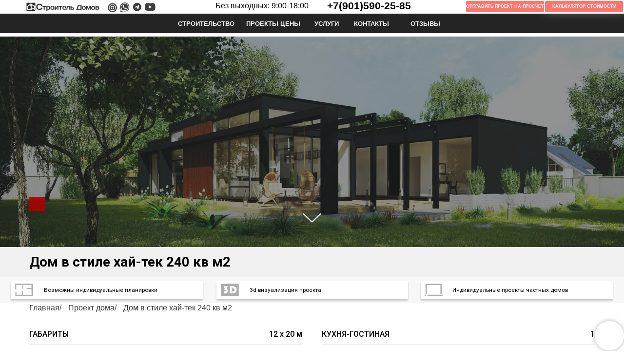

--- FILE ---
content_type: image/svg+xml
request_url: https://static.tildacdn.com/tild3230-3264-4666-b561-643263613534/icons8-.svg
body_size: -235
content:
<?xml version="1.0" encoding="UTF-8"?> <svg xmlns="http://www.w3.org/2000/svg" fill="#3D3D3D" viewBox="0 0 50 50" width="50px" height="50px"> <path d="M 9.15625 6.3125 L 6.3125 9.15625 L 22.15625 25 L 6.21875 40.96875 L 9.03125 43.78125 L 25 27.84375 L 40.9375 43.78125 L 43.78125 40.9375 L 27.84375 25 L 43.6875 9.15625 L 40.84375 6.3125 L 25 22.15625 Z"></path> </svg> 

--- FILE ---
content_type: image/svg+xml
request_url: https://static.tildacdn.com/tild6338-3361-4965-b665-373464323066/icons8-.svg
body_size: 63
content:
<?xml version="1.0" encoding="UTF-8"?> <svg xmlns="http://www.w3.org/2000/svg" fill="#FFFFFF" viewBox="0 0 64 64" width="48px" height="48px"> <path d="M32,10c12.15,0,22,9.85,22,22s-9.85,22-22,22s-22-9.85-22-22S19.85,10,32,10z M39.589,40.968 c0.404-1.241,2.301-13.615,2.534-16.054c0.071-0.738-0.163-1.229-0.619-1.449c-0.553-0.265-1.371-0.133-2.322,0.21 c-1.303,0.47-17.958,7.541-18.92,7.951c-0.912,0.388-1.775,0.81-1.775,1.423c0,0.431,0.256,0.673,0.96,0.924 c0.732,0.261,2.577,0.82,3.668,1.121c1.05,0.29,2.243,0.038,2.913-0.378c0.709-0.441,8.901-5.921,9.488-6.402 c0.587-0.48,1.056,0.135,0.576,0.616c-0.48,0.48-6.102,5.937-6.844,6.693c-0.901,0.917-0.262,1.868,0.343,2.249 c0.689,0.435,5.649,3.761,6.396,4.295c0.747,0.534,1.504,0.776,2.198,0.776C38.879,42.942,39.244,42.028,39.589,40.968z"></path> </svg> 

--- FILE ---
content_type: image/svg+xml
request_url: https://static.tildacdn.com/tild3564-3164-4839-b866-326337613939/icons8-.svg
body_size: -196
content:
<?xml version="1.0" encoding="UTF-8"?> <svg xmlns="http://www.w3.org/2000/svg" fill="#3D3D3D" viewBox="0 0 50 50" width="100px" height="100px"> <path d="M 0 7.5 L 0 12.5 L 50 12.5 L 50 7.5 Z M 0 22.5 L 0 27.5 L 50 27.5 L 50 22.5 Z M 0 37.5 L 0 42.5 L 50 42.5 L 50 37.5 Z"></path> </svg> 

--- FILE ---
content_type: image/svg+xml
request_url: https://static.tildacdn.com/tild6662-6233-4664-a162-353866393731/icons8-whatsapp-50.svg
body_size: 905
content:
<?xml version="1.0" encoding="UTF-8"?> <svg xmlns="http://www.w3.org/2000/svg" fill="#3D3D3D" viewBox="0 0 64 64" width="50px" height="50px"> <path d="M 32 8 C 18.745 8 8 18.297 8 31 C 8 35.509 9.3592187 39.711719 11.699219 43.261719 L 10 56 L 25.400391 53.111328 C 27.497391 53.685328 29.71 54 32 54 C 45.255 54 56 43.703 56 31 C 56 18.297 45.255 8 32 8 z M 32 11.429688 C 37.802 11.370688 43.591453 13.937797 47.439453 18.341797 C 51.323453 22.721797 53.027062 28.950328 51.914062 34.736328 C 50.849062 40.554328 46.923047 45.673609 41.748047 48.474609 C 36.692047 51.185609 30.484922 51.702016 25.044922 49.791016 L 15.263672 51.964844 L 13.734375 52.304688 L 14.023438 50.783203 L 14.023438 50.78125 L 15.373047 42.560547 C 14.511047 41.180547 13.781562 39.733609 13.226562 38.224609 C 12.614562 36.480609 12.2085 34.673703 12.0625 32.845703 C 11.9905 31.931703 11.975828 31.016469 12.048828 30.105469 C 12.065828 29.189469 12.221953 28.286719 12.376953 27.386719 C 12.768953 25.607719 13.316266 23.845141 14.197266 22.244141 C 15.040266 20.632141 16.076563 19.106734 17.351562 17.802734 C 17.947563 17.110734 18.668797 16.544641 19.341797 15.931641 C 20.079797 15.398641 20.785891 14.814953 21.587891 14.376953 C 24.691891 12.444953 28.354 11.501688 32 11.429688 z M 31.996094 14 C 28.803094 14.024 25.583078 14.795031 22.830078 16.457031 C 22.117078 16.830031 21.494937 17.339875 20.835938 17.796875 C 20.240938 18.331875 19.588406 18.814734 19.066406 19.427734 C 17.935406 20.568734 17.022437 21.909266 16.273438 23.322266 C 14.783437 26.167266 14.210203 29.447094 14.533203 32.621094 C 14.895203 35.790094 16.296266 38.815844 18.447266 41.089844 L 18.447266 41.091797 L 18.912109 41.662109 L 18.728516 42.316406 L 16.832031 49.046875 L 24.908203 46.427734 L 24.910156 46.425781 L 25.347656 46.285156 L 25.8125 46.46875 C 30.4305 48.28775 35.818422 47.956875 40.232422 45.671875 C 44.627422 43.360875 48.009703 39.080781 48.970703 34.175781 C 49.971703 29.284781 48.613266 23.975203 45.322266 20.158203 C 42.058266 16.325203 37.078094 14.017 31.996094 14 z M 24.392578 21.248047 C 24.958578 21.250047 26.5625 21.248047 26.5625 21.248047 L 28.732422 26.671875 C 27.960422 27.880875 27.166797 28.555844 26.591797 29.214844 C 26.912797 29.996844 28.228156 31.947406 29.785156 33.316406 C 31.792156 35.076406 33.531437 35.898625 34.773438 36.140625 C 35.423437 35.656625 37.063109 33.699641 37.412109 33.181641 L 42.835938 35.351562 C 42.835937 36.436562 42.695906 37.008797 42.253906 38.216797 C 41.819906 39.424797 39.726844 40.528828 38.714844 40.673828 C 37.812844 40.809828 36.673063 40.861703 35.414062 40.470703 C 34.657063 40.232703 33.679688 39.916859 32.429688 39.380859 C 27.173687 37.135859 23.738609 31.913453 23.474609 31.564453 C 23.219609 31.224453 21.339844 28.757844 21.339844 26.214844 C 21.339844 23.671844 22.690781 22.413531 23.175781 21.894531 C 23.651781 21.375531 24.044578 21.246047 24.392578 21.248047 z"></path> </svg> 

--- FILE ---
content_type: image/svg+xml
request_url: https://static.tildacdn.com/tild6638-6664-4163-b065-653538303065/image27.svg
body_size: -47
content:
<svg class="t460__svg" xmlns="http://www.w3.org/2000/svg" width="25" height="25" viewBox="0 0 25 25" fill="#fff"><desc>Instagram</desc><path d="M16.396 3.312H8.604c-2.92 0-5.292 2.37-5.292 5.273v7.846c0 2.887 2.37 5.257 5.292 5.257h7.79c2.923 0 5.293-2.37 5.293-5.274V8.586c0-2.903-2.37-5.274-5.29-5.274zM7.722 12.5c0-2.64 2.142-4.778 4.778-4.778 2.636 0 4.777 2.138 4.777 4.778s-2.142 4.777-4.777 4.777c-2.636 0-4.778-2.137-4.778-4.777zm10.034-4.318c-.615 0-1.104-.487-1.104-1.102s.488-1.103 1.104-1.103c.614 0 1.102.488 1.102 1.103s-.488 1.102-1.102 1.102z"/><path d="M12.5 9.376c-1.73 0-3.124 1.398-3.124 3.124 0 1.725 1.393 3.124 3.124 3.124 1.732 0 3.124-1.4 3.124-3.124 0-1.725-1.413-3.124-3.124-3.124z"/></svg>

--- FILE ---
content_type: image/svg+xml
request_url: https://static.tildacdn.com/tild3138-6636-4830-b666-386566316433/icons8-whatsapp_5.svg
body_size: 1176
content:
<?xml version="1.0" encoding="UTF-8"?> <svg xmlns="http://www.w3.org/2000/svg" xmlns:xlink="http://www.w3.org/1999/xlink" viewBox="0,0,256,256" width="96px" height="96px" fill-rule="nonzero"> <g transform=""> <g fill="#62bb47" fill-rule="nonzero" stroke="none" stroke-width="1" stroke-linecap="butt" stroke-linejoin="miter" stroke-miterlimit="10" stroke-dasharray="" stroke-dashoffset="0" font-family="none" font-weight="none" font-size="none" text-anchor="none" style="mix-blend-mode: normal"> <path d="M0,256v-256h256v256z" id="shape"></path> </g> <g fill="#62bb47" fill-rule="nonzero" stroke="#62bb47" stroke-width="6" stroke-linecap="butt" stroke-linejoin="round" stroke-miterlimit="10" stroke-dasharray="" stroke-dashoffset="0" font-family="none" font-weight="none" font-size="none" text-anchor="none" style="mix-blend-mode: normal"> <path transform="scale(5.33333,5.33333)" d="M24.014,4c5.343,0.002 10.364,2.083 14.139,5.86c3.773,3.776 5.85,8.796 5.848,14.135c-0.005,11.017 -8.971,19.98 -19.995,19.98c-3.199,-0.001 -6.369,-0.776 -9.197,-2.244l-9.687,2.54c-0.084,0.022 -0.169,0.033 -0.254,0.033c-0.264,0 -0.521,-0.105 -0.711,-0.297c-0.252,-0.254 -0.348,-0.622 -0.254,-0.967l2.585,-9.439c-1.612,-2.937 -2.462,-6.255 -2.461,-9.622c0.005,-11.017 8.971,-19.979 19.987,-19.979z" id="strokeMainSVG"></path> </g> <g fill="none" fill-rule="none" stroke="none" stroke-width="1" stroke-linecap="butt" stroke-linejoin="miter" stroke-miterlimit="10" stroke-dasharray="" stroke-dashoffset="0" font-family="none" font-weight="none" font-size="none" text-anchor="none" style="mix-blend-mode: normal"> <g transform="scale(5.33333,5.33333)"> <path d="M4.868,43.303l2.694,-9.835c-1.662,-2.878 -2.536,-6.144 -2.535,-9.489c0.005,-10.465 8.521,-18.979 18.987,-18.979c5.079,0.002 9.845,1.979 13.43,5.566c3.584,3.588 5.558,8.356 5.556,13.428c-0.004,10.465 -8.522,18.98 -18.986,18.98c-0.001,0 0,0 0,0h-0.008c-3.177,-0.001 -6.3,-0.798 -9.073,-2.311z" fill="#ffffff" fill-rule="nonzero"></path> <path d="M4.868,43.803c-0.132,0 -0.26,-0.052 -0.355,-0.148c-0.125,-0.127 -0.174,-0.312 -0.127,-0.483l2.639,-9.636c-1.636,-2.906 -2.499,-6.206 -2.497,-9.556c0.004,-10.742 8.745,-19.48 19.486,-19.48c5.21,0.002 10.105,2.031 13.784,5.713c3.679,3.683 5.704,8.577 5.702,13.781c-0.004,10.741 -8.746,19.48 -19.486,19.48c-3.189,-0.001 -6.344,-0.788 -9.144,-2.277l-9.875,2.589c-0.042,0.012 -0.084,0.017 -0.127,0.017z" fill="#ffffff" fill-rule="nonzero"></path> <path d="M24.014,5c5.079,0.002 9.845,1.979 13.43,5.566c3.584,3.588 5.558,8.356 5.556,13.428c-0.004,10.465 -8.522,18.98 -18.986,18.98h-0.008c-3.177,-0.001 -6.3,-0.798 -9.073,-2.311l-10.065,2.64l2.694,-9.835c-1.662,-2.878 -2.536,-6.144 -2.535,-9.489c0.005,-10.465 8.521,-18.979 18.987,-18.979M24.014,42.974v0v0M24.014,42.974v0v0M24.014,4v0c-11.016,0 -19.982,8.962 -19.987,19.979c-0.001,3.367 0.849,6.685 2.461,9.622l-2.585,9.439c-0.094,0.345 0.002,0.713 0.254,0.967c0.19,0.192 0.447,0.297 0.711,0.297c0.085,0 0.17,-0.011 0.254,-0.033l9.687,-2.54c2.828,1.468 5.998,2.243 9.197,2.244c11.024,0 19.99,-8.963 19.995,-19.98c0.002,-5.339 -2.075,-10.359 -5.848,-14.135c-3.775,-3.777 -8.796,-5.858 -14.139,-5.86z" fill="#cfd8dc" fill-rule="nonzero"></path> <path d="M35.176,12.832c-2.98,-2.982 -6.941,-4.625 -11.157,-4.626c-8.704,0 -15.783,7.076 -15.787,15.774c-0.001,2.981 0.833,5.883 2.413,8.396l0.376,0.597l-1.595,5.821l5.973,-1.566l0.577,0.342c2.422,1.438 5.2,2.198 8.032,2.199h0.006c8.698,0 15.777,-7.077 15.78,-15.776c0.001,-4.215 -1.638,-8.179 -4.618,-11.161z" fill="#40c351" fill-rule="nonzero"></path> <path d="M19.268,16.045c-0.355,-0.79 -0.729,-0.806 -1.068,-0.82c-0.277,-0.012 -0.593,-0.011 -0.909,-0.011c-0.316,0 -0.83,0.119 -1.265,0.594c-0.435,0.475 -1.661,1.622 -1.661,3.956c0,2.334 1.7,4.59 1.937,4.906c0.237,0.316 3.282,5.259 8.104,7.161c4.007,1.58 4.823,1.266 5.693,1.187c0.87,-0.079 2.807,-1.147 3.202,-2.255c0.395,-1.108 0.395,-2.057 0.277,-2.255c-0.119,-0.198 -0.435,-0.316 -0.909,-0.554c-0.474,-0.238 -2.807,-1.385 -3.242,-1.543c-0.435,-0.158 -0.751,-0.237 -1.068,0.238c-0.316,0.474 -1.225,1.543 -1.502,1.859c-0.277,0.317 -0.554,0.357 -1.028,0.119c-0.474,-0.238 -2.002,-0.738 -3.815,-2.354c-1.41,-1.257 -2.362,-2.81 -2.639,-3.285c-0.277,-0.474 -0.03,-0.731 0.208,-0.968c0.213,-0.213 0.474,-0.554 0.712,-0.831c0.237,-0.277 0.316,-0.475 0.474,-0.791c0.158,-0.317 0.079,-0.594 -0.04,-0.831c-0.117,-0.238 -1.039,-2.584 -1.461,-3.522z" fill="#ffffff" fill-rule="evenodd"></path> </g> </g> </g> </svg> 